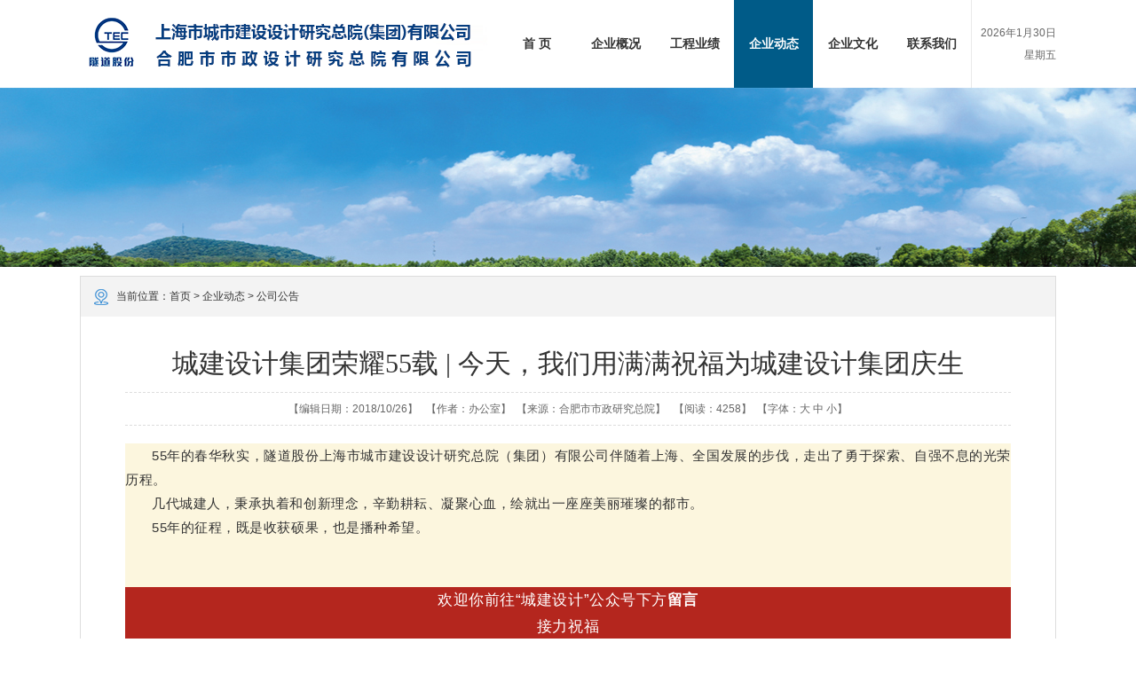

--- FILE ---
content_type: text/html
request_url: http://www.hfsszy.com/DocHtml/1/Article_20181026878.html
body_size: 16524
content:

<!DOCTYPE html PUBLIC "-//W3C//DTD XHTML 1.0 Transitional//EN" "http://www.w3.org/TR/xhtml1/DTD/xhtml1-transitional.dtd">
<html xmlns="http://www.w3.org/1999/xhtml">
<head>
<meta http-equiv="Content-Type" content="text/html; charset=gb2312" />
<script language="Javascript">
function DrawImage(ImgD){ 
	var maxwid = 800;
	if (ImgD.width > maxwid) {
		ImgD.height = ImgD.height * maxwid / ImgD.width;
		ImgD.width = maxwid;
	}
}
</script>

<title>合肥市市政设计院有限公司——城建设计集团荣耀55载 | 今天，我们用满满祝福为城建设计集团庆生</title>
<meta name="keywords" content="合肥市市政设计院有限公司,合肥市政设计院有限公司,市政设计院有限公司,合肥市政设计院,市政设计">
<meta name="description" content="合肥市市政设计院有限公司,合肥市政设计院有限公司,市政设计院有限公司,合肥市政设计院,市政设计">
<script type="text/javascript" src="/TMP/js/jquery-1.8.3.min.js"></script>
<script type="text/javascript" src="/TMP/js/menu.js"></script>
<SCRIPT type="text/javascript" src="/TMP/js/main_jquery.js"></SCRIPT>
<script type="text/javascript" src="/TMP/js/jquery.superslide.2.1.1.js"></script>
<link rel="stylesheet" type="text/css" href="/TMP/css/lonsun.css" />
<!--[if IE 6]>
<script type="text/javascript" src="/TMP/js/iepng.js"></script>
<script type="text/javascript"> 
EvPNG.fix('img,.bg'); </script>
<![endif]-->

</head>

<body>
  
  
<div id="head">
  <div class="logo"><ul><li><img src="/UploadFile/1/2017/3/7/20173753277565.gif" width="462" height="60" border="0" alt="合肥市市政设计研究总院有限公司"></li></ul></div>
  <div class="time"><script language=JavaScript>
<!--
var enabled = 0; today = new Date();
var day; var date;
if(today.getDay()==0) day = " 星期日"
if(today.getDay()==1) day = " 星期一"
if(today.getDay()==2) day = " 星期二"
if(today.getDay()==3) day = " 星期三"
if(today.getDay()==4) day = " 星期四"
if(today.getDay()==5) day = " 星期五"
if(today.getDay()==6) day = " 星期六"
document.fgColor = "000000";
date = (today.getFullYear()) + "年" + (today.getMonth() + 1 ) + "月" + today.getDate() + "日<br/>" + day +"";
document.write(date);
// -->
</script></div>
  <ul id="nav">
    <li class="n1 more"><a id="lia" href="/index.html" ><span>首  页</span><span class="bkg"></span></a></li>
    <li class="n2 more" id=""><a id="lia" href="/SortHtml/1/List_2.html" idx="1" ><span>企业概况</span><span class="bkg"></span></a>
      <div class="item gaikuang" idx="2" style="height: 0px;">
       <ul><li><a href="/SortHtml/1/List_7.html">公司简介</a></li><li><a href="/SortHtml/1/List_8.html">组织架构</a></li><li><a href="/SortHtml/1/List_9.html">公司资质</a></li><li><a href="/SortHtml/1/List_10.html">公司荣誉</a></li><li><a href="/SortHtml/1/List_11.html">工程获奖</a></li></ul>
      </div>
    </li>
    <li class="n3 more" id=""><a id="lia" href="/SortHtml/1/List_3.html" idx="3" ><span>工程业绩</span><span class="bkg"></span></a>
      <div class="item news" idx="4" style="height: 0px;">
           <ul><li><a href="/SortHtml/1/List_12.html">道路桥梁</a></li><li><a href="/SortHtml/1/List_13.html">给水排水</a></li><li><a href="/SortHtml/1/List_14.html">轨道交通</a></li><li><a href="/SortHtml/1/List_15.html">风景园林</a></li><li><a href="/SortHtml/1/List_26.html">建筑工程</a></li><li><a href="/SortHtml/1/List_16.html">其他工程</a></li></ul>
      </div>
    </li>
    <li class="n4 more" id=""><a id="lia" href="/SortHtml/1/List_4.html" idx="5" class="on"><span>企业动态</span><span class="bkg"></span></a>
      <div class="item relation" idx="6" style="height: 0px;">
           <ul><li><a href="/SortHtml/1/List_17.html">公司新闻</a></li><li><a href="/SortHtml/1/List_18.html">公司公告</a></li></ul>
      </div>
    </li>
    <li class="n5 more" id=""><a id="lia" href="/SortHtml/1/List_5.html" idx="7" ><span>企业文化</span><span class="bkg"></span></a>
      <div class="item service" idx="8" style="height: 0px;">
           <ul><li><a href="/SortHtml/1/List_19.html">企业文化理念</a></li><li><a href="/SortHtml/1/List_20.html">党建工作</a></li><li><a href="/SortHtml/1/List_21.html">员工风采</a></li></ul>
      </div>
    </li>
    <li class="n6 more"><a id="lia" href="/SortHtml/1/List_23.html" idx="9" ><span>联系我们</span><span class="bkg"></span></a>
      <div class="item contact" idx="10">
           <ul><li><a href="/SortHtml/1/List_25.html">招聘流程</a></li><li><a href="/SortHtml/1/List_22.html">人才招聘</a></li><li><a href="/SortHtml/1/List_23.html">联系方式</a></li></ul>
      </div>
    </li>
  </ul>
  <script>
$(".n2").hover(function(){
	    jQuery(this).attr("id", "on");
		$(".gaikuang").stop().animate({"height":"60px"},300); 
	  },function(){
		 jQuery(this).attr("id", "");
		$(".gaikuang").stop().animate({"height":"0px"},300); 
	 
	});

$(".n3").hover(function(){
	    jQuery(this).attr("id", "on");
		$(".news").stop().animate({"height":"60px"},300); 
	  },function(){
		 jQuery(this).attr("id", "");
		$(".news").stop().animate({"height":"0px"},300); 
	 
	});

$(".n4").hover(function(){
	    jQuery(this).attr("id", "on");
		$(".relation").stop().animate({"height":"60px"},300); 
	  },function(){
		 jQuery(this).attr("id", "");
		$(".relation").stop().animate({"height":"0px"},300); 
	 
	});

$(".n5").hover(function(){
	    jQuery(this).attr("id", "on");
		$(".service").stop().animate({"height":"60px"},300); 
	  },function(){
		 jQuery(this).attr("id", "");
		$(".service").stop().animate({"height":"0px"},300); 
	 
	});

$(".n6").hover(function(){
	    jQuery(this).attr("id", "on");
		$(".contact").stop().animate({"height":"60px"},300); 
	  },function(){
		 jQuery(this).attr("id", "");
		$(".contact").stop().animate({"height":"0px"},300); 
	 
	});
</script> 
</div>
<!--头部结束--> 

<!--banner-->
<div class="lanmuad">
  <ul class="51buypic"><li style="background:url('/UploadFile/1/2023/5/5/20235595319496.jpg') no-repeat center top;"></li></ul>
</div>

<!--banner-->
 
  
  <!--头部结束-->
  
  <div class="content">
    <div class="mainnr ">
      <div class="grayline">
        <div class="position bot10">当前位置：<a href="/">首页</a> > <a href=/SortHtml/1/List_4.html>企业动态</a> > <a href=/SortHtml/1/List_18.html>公司公告</a></div>
        <div class="contentbox">
          <h1 class="newstitle"><font color="">城建设计集团荣耀55载 | 今天，我们用满满祝福为城建设计集团庆生</font></h1>
          <div class="subtitle"></div>
          <div class="newsinfo">【编辑日期：2018/10/26】&nbsp;&nbsp;
            【作者：办公室】&nbsp;&nbsp;【来源：合肥市市政研究总院】&nbsp;&nbsp;
            【阅读：<script language="javascript" src="/System/sys0_inc_dochit.shtml?d_ID=878"></script>】&nbsp;&nbsp;【字体：<A  href="javascript:(0)" id="f-big">大</A> <A   href="javascript:(0)" id="f-normal">中</A> <A  href="javascript:(0)" id="f-small">小</A>】 </div>
          <div class="newscontnet minh500"> <p style="margin-top:0px;margin-bottom:0px;padding:0px;max-width:100%;box-sizing:border-box;clear:both;min-height:1em;color:#333333;font-family:-apple-system-font, BlinkMacSystemFont, 'Helvetica Neue', 'PingFang SC', 'Hiragino Sans GB', 'Microsoft YaHei UI', 'Microsoft YaHei', Arial, sans-serif;font-size:15px;letter-spacing:0.544px;line-height:27px;text-align:justify;white-space:normal;text-indent:2em;background-color:#FCF6DE;">
	55年的春华秋实，隧道股份上海市城市建设设计研究总院（集团）有限公司伴随着上海、全国发展的步伐，走出了勇于探索、自强不息的光荣历程。
</p>
<p style="margin-top:0px;margin-bottom:0px;padding:0px;max-width:100%;box-sizing:border-box;clear:both;min-height:1em;color:#333333;font-family:-apple-system-font, BlinkMacSystemFont, 'Helvetica Neue', 'PingFang SC', 'Hiragino Sans GB', 'Microsoft YaHei UI', 'Microsoft YaHei', Arial, sans-serif;font-size:15px;letter-spacing:0.544px;line-height:27px;text-align:justify;white-space:normal;text-indent:2em;background-color:#FCF6DE;">
	几代城建人，秉承执着和创新理念，辛勤耕耘、凝聚心血，绘就出一座座美丽璀璨的都市。
</p>
<p style="margin-top:0px;margin-bottom:0px;padding:0px;max-width:100%;box-sizing:border-box;clear:both;min-height:1em;color:#333333;font-family:-apple-system-font, BlinkMacSystemFont, 'Helvetica Neue', 'PingFang SC', 'Hiragino Sans GB', 'Microsoft YaHei UI', 'Microsoft YaHei', Arial, sans-serif;font-size:15px;letter-spacing:0.544px;line-height:27px;text-align:justify;white-space:normal;text-indent:2em;background-color:#FCF6DE;">
	55年的征程，既是收获硕果，也是播种希望。
</p>
<p style="margin-top:0px;margin-bottom:0px;padding:0px;max-width:100%;box-sizing:border-box;clear:both;min-height:1em;color:#333333;font-family:-apple-system-font, BlinkMacSystemFont, 'Helvetica Neue', 'PingFang SC', 'Hiragino Sans GB', 'Microsoft YaHei UI', 'Microsoft YaHei', Arial, sans-serif;font-size:15px;letter-spacing:0.544px;line-height:27px;text-align:justify;white-space:normal;text-indent:2em;background-color:#FCF6DE;">
	<br />
</p>
<p style="margin-top:0px;margin-bottom:0px;padding:0px;max-width:100%;box-sizing:border-box;clear:both;min-height:1em;color:#333333;font-family:-apple-system-font, BlinkMacSystemFont, 'Helvetica Neue', 'PingFang SC', 'Hiragino Sans GB', 'Microsoft YaHei UI', 'Microsoft YaHei', Arial, sans-serif;font-size:15px;letter-spacing:0.544px;line-height:27px;text-align:justify;white-space:normal;text-indent:2em;background-color:#FCF6DE;">
	<br />
</p>
<p style="margin-top:0px;margin-bottom:0px;padding:0px;max-width:100%;box-sizing:border-box;clear:both;min-height:1em;color:#FFFFFF;font-family:-apple-system-font, BlinkMacSystemFont, 'Helvetica Neue', 'PingFang SC', 'Hiragino Sans GB', 'Microsoft YaHei UI', 'Microsoft YaHei', Arial, sans-serif;font-size:17px;letter-spacing:0.544px;line-height:30.6px;white-space:normal;text-align:center;background-color:#B4261E;">
	欢迎你前往“城建设计”公众号下方<strong style="margin:0px;padding:0px;max-width:100%;box-sizing:border-box;word-wrap:break-word !important;">留言</strong> 
</p>
<p style="margin-top:0px;margin-bottom:0px;padding:0px;max-width:100%;box-sizing:border-box;clear:both;min-height:1em;color:#FFFFFF;font-family:-apple-system-font, BlinkMacSystemFont, 'Helvetica Neue', 'PingFang SC', 'Hiragino Sans GB', 'Microsoft YaHei UI', 'Microsoft YaHei', Arial, sans-serif;font-size:17px;letter-spacing:0.544px;line-height:30.6px;white-space:normal;text-align:center;background-color:#B4261E;">
	接力祝福
</p>
<p style="margin-top:0px;margin-bottom:0px;padding:0px;max-width:100%;box-sizing:border-box;clear:both;min-height:1em;color:#FFFFFF;font-family:-apple-system-font, BlinkMacSystemFont, 'Helvetica Neue', 'PingFang SC', 'Hiragino Sans GB', 'Microsoft YaHei UI', 'Microsoft YaHei', Arial, sans-serif;font-size:17px;letter-spacing:0.544px;line-height:30.6px;white-space:normal;text-align:center;background-color:#B4261E;">
	传递喜悦
</p>
<p style="margin-top:0px;margin-bottom:0px;padding:0px;max-width:100%;box-sizing:border-box;clear:both;min-height:1em;color:#FFFFFF;font-family:-apple-system-font, BlinkMacSystemFont, 'Helvetica Neue', 'PingFang SC', 'Hiragino Sans GB', 'Microsoft YaHei UI', 'Microsoft YaHei', Arial, sans-serif;font-size:17px;letter-spacing:0.544px;line-height:30.6px;text-align:justify;white-space:normal;background-color:#B4261E;">
	<br />
</p>
<p style="margin-top:0px;margin-bottom:0px;padding:0px;max-width:100%;box-sizing:border-box;clear:both;min-height:1em;color:#FFFFFF;font-family:-apple-system-font, BlinkMacSystemFont, 'Helvetica Neue', 'PingFang SC', 'Hiragino Sans GB', 'Microsoft YaHei UI', 'Microsoft YaHei', Arial, sans-serif;font-size:17px;letter-spacing:0.544px;line-height:30.6px;white-space:normal;text-align:center;background-color:#B4261E;">
	<strong style="margin:0px;padding:0px;max-width:100%;box-sizing:border-box;word-wrap:break-word !important;">我是合肥市政总院人</strong>
</p>
<p style="margin-top:0px;margin-bottom:0px;padding:0px;max-width:100%;box-sizing:border-box;clear:both;min-height:1em;color:#FFFFFF;font-family:-apple-system-font, BlinkMacSystemFont, 'Helvetica Neue', 'PingFang SC', 'Hiragino Sans GB', 'Microsoft YaHei UI', 'Microsoft YaHei', Arial, sans-serif;font-size:17px;letter-spacing:0.544px;line-height:30.6px;white-space:normal;text-align:center;background-color:#B4261E;">
	<strong style="margin:0px;padding:0px;max-width:100%;box-sizing:border-box;word-wrap:break-word !important;">祝城建设计集团生日快乐！</strong> 
</p>
<div style="text-align:center;">
	<span style="letter-spacing:0.544px;text-indent:2em;"></span><img onClick="window.open(this.src)" style="cursor:hand" onload="DrawImage(this)" src="/UploadFile/image/20181026/20181026214099799979.png" alt="" /><br />
</div>
<p>
	<br />
</p> </div>
          <div>
            <div class="fr close"><a href="javascript:window.print()" class="printico">打印本页</a><a onClick="window.close()" title="关闭窗口" href="javascript:;" class="closeico">关闭窗口</a></div>
            <div class="bdsharebuttonbox"><a href="#" class="bds_more" data-cmd="more"></a><a href="#" class="bds_qzone" data-cmd="qzone" title="分享到QQ空间"></a><a href="#" class="bds_tsina" data-cmd="tsina" title="分享到新浪微博"></a><a href="#" class="bds_tqq" data-cmd="tqq" title="分享到腾讯微博"></a><a href="#" class="bds_weixin" data-cmd="weixin" title="分享到微信"></a><a href="#" class="bds_sqq" data-cmd="sqq" title="分享到QQ好友"></a></div>
          </div>
        </div>
      </div>
      <div class="clear"></div>
    </div>
  </div>


    <div class="footer">
  <div class="foot">
    <div class="footleft">
      <div class="linkselect"> <span class="fl">常用链接</span>
        <ul>
          <li class="linklist_con linklist_con01">
            <div class="friendlink_con">常用友情链接</div>
            <div class="linklist linklist01" style="display:none;"><ul><li><a href="http://www.sucdri.com/" target="_blank">上海市城市建设设计研究总院（集团）</a></li><li><a href="http://www.hfjtjt.com/" target="_blank">合肥市建设投资控股（集团）有限公司</a></li><li><a href="http://www.hefei.gov.cn/" target="_blank">合肥市政府</a></li><li><a href="http://www.ah.gov.cn/" target="_blank">安徽省政府</a></li></ul></div>
          </li>
        </ul>
      </div>
      版权所有：合肥市市政设计研究总院有限公司&nbsp;&nbsp;<a href="http://www.miibeian.gov.cn/" target="_blank">皖ICP备17002339号-1</a><br/>
      技术支持：<a href="http://www.lonsun.cn/" target="_blank">安徽龙讯信息科技有限公司</a></div>
    <div class="footright">
      <div class="footli">
        <ul>
          <li>关注我们</li>
          <li class="wb wb1">
            <div class="wxico"> <ul><li><img src="/UploadFile/1/2017/5/4/20175416238533.jpg" width="100" height="100" border="0" alt="微信二维码"></li></ul></div>
          </li> 
          <li class="wb wb2">
          <div class="wxico"><ul><li><img src="/UploadFile/1/2016/7/8/20167824233834.gif" width="100" height="100" border="0" alt="微博二维码"></li></ul></div>
          </li> 
          <li><a href="/SortHtml/1/List_22.html">加入我们 </a></li>
          <li><a href="/SortHtml/1/List_23.html">联系我们</a></li>
        </ul>
      </div>
      <script>
/*鼠标移过，左右按钮显示*/
$(".footli .wb").hover(function(){
	$(this).find(".wxico").fadeTo("show",1);
},function(){
	$(this).find(".wxico").hide();
})

</script>

<div class="footadd">地址：合肥市义井路783号城建大厦14-19楼&nbsp;&nbsp;电话：0551-62621289</div>
	<div style="width:300px;margin:0 auto; float:left; padding-left:5px; ">
		 		<a target="_blank" href="http://www.beian.gov.cn/portal/registerSystemInfo?recordcode=34010302000482" style="display:inline-block;text-decoration:none;height:20px;line-height:20px;"><img src="/tmp/images/gaj.png" style="float:left;"/><p style="float:left;height:20px;line-height:20px;margin: 0px 0px 0px 5px; color:#6b6b6b;">皖公网安备 34010302000482号</p></a>
		 	</div>
    </div>
    
    
  </div>
</div>
</div>
<script>window._bd_share_config={"common":{"bdSnsKey":{},"bdText":"","bdMini":"2","bdMiniList":false,"bdPic":"","bdStyle":"0","bdSize":"24"},"share":{},"":{"viewList":["qzone","tsina","tqq","weixin","sqq"],"viewText":"分享到：","viewSize":"16"},"selectShare":{"bdContainerClass":null,"bdSelectMiniList":["qzone","tsina","tqq","weixin","sqq"]}};with(document)0[(getElementsByTagName('head')[0]||body).appendChild(createElement('script')).src='http://bdimg.share.baidu.com/static/api/js/share.js?v=89860593.js?cdnversion='+~(-new Date()/36e5)];</script>
</body>
</html>


--- FILE ---
content_type: text/html; Charset=GB2312
request_url: http://www.hfsszy.com/System/sys0_inc_dochit.shtml?d_ID=878
body_size: 92
content:

document.write ("4258")

--- FILE ---
content_type: text/css
request_url: http://www.hfsszy.com/TMP/css/lonsun.css
body_size: 4603
content:
@charset "gb2312";
*{margin:0;padding:0;list-style:none;}
q:before, q:after {	content:'';}
abbr,acronym{border:0;}

* html .clearfix {zoom: 1;} /* IE6 */
*:first-child+html .clearfix {zoom: 1;} /* IE7 */

body{ font-size:12px; background:#fff; color:#333; margin:0; padding:0; font: 12px/1.5 微软雅黑,'Microsoft YaHei',"宋体",'SimSun',Verdana,tahoma,arial,sans-serif;}

a{ color:#333; text-decoration:none; font-family:微软雅黑;}
a:hover{ color:#c00; text-decoration:underline;}

img{ border:none; padding:0; margin:0;}
ul,li,dl,dt,h1,h2,h3,h4,h5,h6{ margin:0; padding:0; list-style:none; }
li{ list-style:none; vertical-align:middle;}
.clear{  margin:0; overflow:hidden; visibility:hidden;  font-size: 0; content: "."; clear: both; height: 0; padding:0; 	margin-top:-1px;}

.clear-1{ clear:both; margin:0; overflow:hidden; visibility:hidden;  font-size: 0; content: "."; clear: both; height: 0; padding:5px 0; }
.clear-1:after{content:".";display:block;height:0;clear:both;visibility:hidden;padding:5px 0; }

.clear-5{ clear:both; margin:0; overflow:hidden; visibility:hidden;  font-size: 0; content: "."; clear: both; height: 0; padding:2px 0 3px 0; }
.clear-5:after{content:".";display:block;height:0;clear:both;visibility:hidden;padding:2px 0 3px 0;  }


.fl{ float:left;}
.fr{ float:right;}
.left{ float:left;}
.right{ float:right;}

.more{ float:right; font-size:12px; font-weight:normal;}
.bot10{ margin-bottom:10px;}
.bot15{ margin-bottom:15px;}
.bot5{ margin-bottom:5px;}
.grayline{ border:1px solid #ddd; background:#fff; margin-bottom:10px;}
.rel{ position:relative;}

.bg{ }
/* 头部 */

/* 导航 */

#head{ width:1100px; margin:0 auto; height:99px; position:relative; z-index:3;}
#head .logo{ position:absolute; top:20px; width:418px; height:61px;}
#head .time{ position:absolute; top:0; right:0; width:95px; height:74px; border-left:1px solid #e9e9e9; color:#666; text-align:right; line-height:25px; padding:25px 0 0 0;}

#nav {position:absolute; top:0; left:470px; z-index:4; height:100%; background-color:#fff;}
#nav li.more {float:left; height:100%; -webkit-transition:background-color 700ms; transition:background-color 700ms;}
#nav .n1 {width:89px;}
#nav .n2,#nav .n4, #nav .n3, #nav .n5, #nav .n6{width:89px;}
#nav .n6 { padding-right:0;}
#nav li.more a#lia {position:relative; overflow:hidden; z-index:999999; display:block; width:100%; height:99px; font-size:14px; line-height:100px;  text-align:center; color:#333; -webkit-transition:color 200ms; transition:color 200ms; font-weight:bold;}
#nav li.more a#lia:hover{ color:#fff;}
#nav li.more a#lia.on{color:#fff;}
#nav li.more a#lia span {position:absolute; left:0; top:0; z-index:6; width:100%; height:99px;}
#nav li.more a#lia .bkg {top:100%; z-index:1; background-color:#005b88; -webkit-transition:top 200ms; transition:top 200ms;}
#nav li.more a#lia.on .bkg,#nav li.more a#lia:hover .bkg {top:0;}
#nav li#on a#lia .bkg{ top:0px;}
#nav li#on a#lia span{ color:#fff; cursor:pointer;}
#content {position:relative; overflow:hidden;}

 .item {position:absolute; top:99px; height:0px; background:#005b88;overflow:hidden; -webkit-transition:top 300ms; transition:top 300ms; overflow:hidden;left:-298px;width:1010px; z-index:9999999;}
 .item ul{ text-align:center;}
 .item li{ display:inline;text-align:center; width:90px; float:left;}
 .item a {font-size:14px; font-weight:bold; line-height:60px; color:#fff;-webkit-transition:color 300ms; transition:color 300ms;}
 .item a:hover {color:#fff; font-weight:bold;}
 .item #on {color: #f63b2e;}
 
.gaikuang{ width:450px; left:0; padding-left:89px;}
.gaikuang li.l5,.g-wrap .news li.l4,.g-wrap .relation li.l6,.g-wrap .service li.l3,.g-wrap .contact li.l3{ background:none; padding:0;}
.news{ width:539px;left:0; padding-left:0;}
.news li{width: 89px;}
.relation{ width:361px;left:0; padding-left:178px;}
.relation ul{ text-align:right;}
.service{ width:300px;left:0;padding-left:239px; }
.service ul{ text-align:right;}
.service li{ display:inline;text-align:center; width:100px; float:left;}
.contact{ width:273px;left:0;padding-left:266px;}
.contact ul{ text-align:right;}
.on {top:0; z-index: 5;}
.sy{ background:none;}



/*banner*/
.bannerbox { width:100%; height: 420px; position: relative; overflow:hidden; z-index:1; }
.bannerbox li{ width:100% !important; height: 420px; background-size:auto 100%;}
.bannerbox a{ display:block; height:420px; width:100% !important;}
.bannerbox .51buypic { z-index:2;}
.bannerbox .51buypic li  img{ display:none !important;}
.bannerbox .num { display:block; position:absolute; z-index:9999; bottom:15px; left:0; width:100%; height:5px; }
.bannerbox .num ul{ width:200px; margin:0 auto; }
.bannerbox .num ul li{ display:inline; float:left; width:32px !important; height:5px; text-indent:-999em; background:#fff; margin:0 5px 0 0; cursor:pointer;}
.bannerbox .num ul li.on{ background:#005b88;}

.bannerbox .prev {display:inline !important; width: 44px !important; height: 44px !important; background: url(../images/prev.png) 0 0 no-repeat; position: absolute; top: 200px; margin-right:570px;right:50% !important; opacity:1 !important ;}
.bannerbox .next {display: inline !important; width: 44px !important; height: 44px !important; background: url(../images/next.png) 0 0 no-repeat; position: absolute; top: 200px; margin-left:570px;left:50% !important; opacity:1 !important; } 
.bannerbox .prev:hover{ background: url(../images/prev.png) -44px 0 no-repeat;  }
.bannerbox .next:hover{ background: url(../images/next.png) -44px 0 no-repeat;   }

.lanmuad ul li{ height:202px;}
/*banner end*/


/* 首页内容 */
.mainbox{ width:1100px; margin:0 auto; }
.mainbox .mainnr{ padding:28px 0;}

.ggxw{ width:420px; height:208px;}
.topnewsbox { padding:16px 0 0 0;}
.topnewsbox table td{ text-align:left;}
.topnewsbox .atitle{ display:block; font-size:14px; color:#333; line-height:22px; height:22px;}
.topnewsbox .topcontent{ color:#666; line-height:22px; text-indent:2em;}
.topnewsbox .topcontent font{ color:#c91518 !important; padding-left:16px;}
.listtable{ margin:15px 0  0 0;}
.listtable td{ font-size:14px;}

.btnli{ width:660px; height:208px;}
.btnli ul li{ width:80px; float:left; display:inline; border-right:1px solid #fff; height:208px; position:relative; overflow:hidden; background:#1882b6;}
.btnli ul li .spli{ position:absolute; left:0; top:0; display:none;  }
.btnli ul li.aon{ width:254px;}
.btnli ul li.aon .spli{  display:block;  }

.btnli ul li.aoff{}

.btnli ul li#l2{ background:#ee4b53;}
.btnli ul li#l3{ background:#00b3cc;}
.btnli ul li#l4{ background:#2d2d58;}
.btnli ul li#l5{ background:#66c18f; border:none;}




.btnli ul li#spB_1{ background:#ee4b53;}
.btnli ul li#spB_2{ background:#00b3cc;}
.btnli ul li#spB_3{ background:#2d2d58;}
.btnli ul li#spB_4{ background:#66c18f; border:none;}



/* 标题 */
.titles1{ height:28px; }
.titles1 ul li{ display:inline; float:left; height:26px; line-height:26px; font-size:16px; margin:0 20px 0 0; font-weight:bold;}
.titles1 ul li.aon{ border-bottom:2px solid #005b88;}
.titles1 ul li a{ color:#333;}
.titles1 .more{ color:#999; font-size:14px; padding-right:5px;}




/* 信息列表 */
.list1{ padding:9px 0 0 6px; clear:both;  }
.list1 li{ line-height:29px;  height:29px; font-size:14px; overflow:hidden; background:url(../images/arr2.gif) left center no-repeat; padding-left:12px;}
.list1 li a{ color:#464646;}
.list1 li .time{  color:#999; float:right;}
.list1 li span{ padding:0 !important; color:#b2b2b2; float:right; font-family:Arial, Helvetica, sans-serif;}
.list1 li img{ vertical-align:top !important; padding:11px 0 0 0;}



/* 栏目页 */
.content{ width:1100px; margin:0 auto; padding-top:10px; background:#fff;}
.content .mainnr{  margin:0;}

.leftnr{ width:218px;  min-height:500px;_height:500px;   float:left; }
.title{  line-height:42px;   background:#005b88; font-size:16px; color:#fff;   height:42px; font-weight:bold; text-align:center;}

.menunr ul li{height:42px; line-height:42px;overflow:hidden; padding-top:1px;}
.menunr ul li a{ background: url(../images/lmlibg.png) 16px center no-repeat #ededed; height:42px; display:block; font-size:14px; padding:0 0 0 34px; color:#666666;white-space:nowrap;overflow:hidden;text-overflow:ellipsis;}
.menunr ul li a:hover,.menunr ul li.active a{ background:url(../images/lmlibgh.png) 16px center no-repeat #005b88; color:#fff;}




.hfcontent_bg,.formtable_bg td{ background:#f6fafd;}
.hfcontent_line{ border:1px dotted #d2e7f4 !important;}
.liuyantable td{ font-size:12px; border-top:1px solid #b5dbfe; border-right:1px solid #b5dbfe; background:#f5fbfd; color:#333; line-height:20px; padding:4px;}
.liuyantable .hftitle_bg{ background:#e5f1f7;}

.liuyantable { border:1px solid #b5dbfe; border-top:none; border-right:none; margin-bottom:10px;}
.liuyantext{ outline:none;}


.rightnr{  min-height:500px;   _height:500px; width:838px;  display:inline; float:right;}
.position{ height: 45px; background:url(../images/wz_ico.png) 15px center no-repeat #f3f3f3; line-height:45px; padding-left:40px;}
.position a{ margin:0;}

.position_list{ height:39px; line-height:39px;  border-bottom:1px solid #d8d8d8; background:url(../images/posico.gif) 10px center no-repeat #f5f5f5;  padding:0 0 0 35px; }
.position_list a{ margin:0;}


.con_title{ border-bottom:1px dashed #ddd; height:30px; line-height:30px; font-size:14px; clear:both;}
.con_title a,.con_title b{ font-size:14px;}
.listnews{ font-size:14px; padding:10px 0;}
.listnews td{  line-height:28px;}
.listnews ul{ margin:10px 0; padding-top:5px;}
.listnews li{ height:30px; line-height:30px;  background:url(/TMP/images/arr.gif) left center no-repeat; padding-left:14px; }
.listnews li span{ color:#959595; float:right; padding-top:0 !important;}
.listnews li a:hover{ color:#c00;}
.listnews li img{ padding:12px 0 0 4px; float:left;}
.listnews li.botline{ border-bottom:1px dashed #ddd; padding-bottom:15px; margin-bottom:15px;}
.listnews td{ line-height:26px;}

.downbox{ border:1px solid #b5dbfe; background:#f5fbfd; border-bottom:none;}
.downbox td{ border-bottom:1px solid #b5dbfe; padding:5px; }
.downtitle{ background:#e5f1f7; border-right:1px solid #b5dbfe;}
.downbox h1{ font-size:14px; line-height:30px; height:30px;  color:#333;}
.downinfo{ line-height:22px; font-size:12px; padding:5px; color:#454545; border-bottom:1px dashed #ddd;}
.downhit{ text-align:right; padding-right:10px; font-size:12px; color:#c00; font-size:14px; font-weight:bold; height:35px; line-height:35px;}
.downhit a{ color:#c00;}

.page{ clear:both; padding:10px; text-align:right;}
.page a{ padding:5px 7px; border:1px solid #d9d9d9; margin:0 0 0 4px; color:#666;}
.page a:hover,a.current{  border:1px solid #1299f8; background:#1299f8; color:#fff; text-decoration:none;}

.contentbox{ padding:20px 50px;}
.newstitle{ font-size:30px;  font-family:"微软雅黑"; text-align:center; font-weight:normal;}
.subtitle{ font-size:24px;  font-family:"微软雅黑"; text-align:center; font-weight:normal;}

.newsinfo{ margin:10px 0; position:relative; line-height:36px; text-align:center; color:#666; border-bottom:1px dashed #ddd; border-top:1px dashed #ddd;}
.newsinfo a{color:#666;  }
 .top_ztimg{position:absolute;width:100px;height:36px;right:20px;top:0;overflow:hidden;}
 .top_ztimg .si_img{display:block;float:left;width:36px;height:36px;margin-left:12px;}



.newscontnet{ font-size:16px; color:#333; line-height:26px; border-bottom:1px solid #ddd; padding-bottom:50px; margin-bottom:10px; padding-top:10px;}
.otherli{ clear:both; padding:10px 0; padding-top: 13px;font-size: 14px;line-height: 26px;margin: 6px 0 10px 0;color: #333;}
.close a{ color:#999; padding:0 0 0 24px; margin:0 8px;}
.printico{ background:url(../images/print.gif) left center no-repeat; }
.closeico{ background:url(../images/close.gif) left center no-repeat;}

.minh500{   min-height:500px; height:auto !important;   height:500px;}


/*底部 */
.linkselect{height:50px; line-height:32px; }
.linkselect span{ font-size:16px; padding:0 10px 0 0; font-weight:bold; color:#333; font-family:"微软雅黑";}
.linkselect ul li.linklist_con{float:left; text-align:left; margin:0 0 0 0; width:227px;height:32px;background:url(../images/selectico.gif) no-repeat;position:relative; color:#505050;}
.linkselect ul li.linklist_con04{width:227px; color:#505050; margin:0;}
.friendlink_con{width:220px;height:32px;line-height:32px;overflow:hidden;color:#505050;padding-left:7px;cursor:pointer;}
.linklist{background:#fff;width:225px;position:absolute;left:0px;top:33px;border:1px solid #e8e8e8;z-index:99; bottom:32px;top:auto;}
.kk{bottom:32px;top:auto;}
.linklist ul{width:225px;padding:0;}
.linklist ul li{height:28px;line-height:28px; color:#505050; font-size:12px;}
.linklist ul li a{display:block;color:#505050;padding:0 10px; width:205px; white-space:nowrap;overflow:hidden;text-overflow:ellipsis;}
.linklist ul li a:hover{color:#ff6600; text-decoration:none;}

.footer{ background:#ededed; height:141px; color:#fff; line-height:30px; padding:16px 0 16px 0;  color:#6b6b6b;  position:relative;  }
.foot{ width:1100px; margin:0 auto;}
.footer span{ font-family:Arial, Helvetica, sans-serif;}
.footleft{ width:445px; float:left; padding:28px 0 0 0; line-height:22px; color:#666;} 
.footer a{  color:#666; }
.footer .red{ color:#f00; font-weight:bold; margin:0 4px;}

.footright{ width:375px; padding:26px 0 0 0; float:right; height:78px;}
.footli{ height:44px;}
.footli ul li{ display:inline; float:left;  color:#666; margin:0 7px; height:44px; line-height:44px;}
.footli ul li a{ color:#666;}
.footli ul li.wb{ width:44px; height:44px; background:url(../images/wbico.png) 0 0 no-repeat; position:relative;}
.footli ul li.wb2{ background:url(../images/wbico.png) -44px 0 no-repeat;}
.footli ul li.wb a{ display:block; height:44px; line-height:44px;}
.footli ul li .wxico{ position:absolute;  bottom:106px; left:-34px; display:none; }

.footadd{ height:34px; line-height:34px; margin-left:7px;}


/*栏目页 图片列表 */

 ul.imglist{  border-top:none; }
 ul.imglist li{	float:left;	background:none;padding-left:0;	margin:0 10px 0 10px; line-height:24px;	height: 205px;text-align:center;	padding-bottom:5px; width:182px;}
 ul.imglist li a img{float:none;border:1px solid #ccc;padding:2px;}
 

.sealist{ padding:10px 50px; }
.sealist ul{padding-top:5px;padding-bottom:5px;}
.sealist ul li{
	background: url(/TMP/images/arr1.gif) 3px 10px no-repeat;
	line-height:160%;
	padding:0 0 8px 20px;
	border-bottom:#CCC 1px dashed; margin-bottom:10px;}

/*栏目页 视频列表 */
.shipinbox ul li{
	background:none;
	padding-bottom: 20px;
	border-bottom: 1px dashed #DDD;
	padding-top: 20px;
	vertical-align:middle; height:160px; overflow:hidden;
	padding-left:0; font-size:14px; line-height:30px;
}
.shipin{
	width:510px;
}
.shipinbox .left{ float:left; color:#333;}

.shipinbox .right{ float:right;}

.shipinbox ul li .left img{ width:177px; height:154px; }
.shipinbox ul li span.right img{ padding:7px 4px 0 0;}

.btnmassage{ width:118px; height:32px;line-height:32px; text-align:center; background:url(/TMP/images/btn01.jpg) 0 0 no-repeat; border:none; outline:none; cursor:pointer;}
.btnsearch{ font-size: 12px;width: 74px;
height: 26px;
text-align: center;
line-height: 26px;
border: none;
outline: none;
cursor: pointer;
background: url(/TMP/images/btn001.jpg) 0 0 no-repeat;}

.searchtext{  font-size: 12px;
color: #333333;
width: 80px;
height: 22px;
line-height: 22px;
border: #CCC 1px solid;}

.fyysearchtable { margin:0 auto;}
.fyysearchtable td{ padding:4px;}
.fyybtn{ font-size:12px;width:74px; height:26px; text-align:center; line-height:26px; border:none; outline:none; cursor:pointer;background:url(/system/sysimage/btn001.jpg) 0 0 no-repeat;}
.fyytext{ border:1px solid #ddd; outline:none; height:24px; line-height:24px;}

.lxxd{ font-family: "微软雅黑";
width: 125px;
height: 28px;
line-height: 28px;
text-align: center;
background: url(../images/hudong_ckbtn.gif) 0 0 no-repeat;  margin:0 12px 0 0; color: #fff;}
.lxxd a{color: #fff; }


.message00 { clear:both;
  background: url(/tmp/images/bs_bjgsbg.jpg) top repeat-x;
  border: 1px solid #ddd;
  border-top: none;
  margin-bottom: 10px;
  overflow: hidden;
  margin-top: 10px;}
.message{   margin:0 auto; border:1px solid #ddd;   margin-bottom:10px; padding-top:10px;}
.message_top{ height:35px;  font:14px/32px "宋体"; color:#333; text-align:center; overflow:hidden; clear:both; background:url(/tmp/images/message_top.gif) top repeat-x; border-top:2px solid #0168b7;}
.message_top ul,.message_list ul{ margin:0; border:none; padding:0;}
.message_top ul li{ float:left; background:none;  font:14px/32px "宋体"; color:#333; text-align:center; clear:none; padding-left:0px; height:35px; line-height:35px;}
.message_top01{ width:120px;}
.message_top02{ width:330px;}
.message_top03{ width:120px;}
.message_top04{ width:110px;}
.line_r{ border-right:1px solid #fff;}
.message_list ul li{ height:30px; background:none; font:12px/30px "宋体"; color:#333;  vertical-align:bottom; padding:0 0 1px 0;}
.message_font01{ color:#da7000;}
.message_font01:hover{ color:#f60;text-decoration:underline;}
.wz_title_txt{ color:#333;}
.wz_title_txt:hover{ color:#f00; }
.wz_title{ width:300px; font-size:14px; padding-left:30px; background:url(/tmp/images/arr1.gif) 15px center no-repeat;}
.liuyanren,.liuyan_time{ width:120px; padding-right:1px; text-align:center;}
.return{ width:110px; padding-right:1px; text-align:center; color:#ca1f01;}

.wz_title{ width:300px; font-size:14px; height:30px; padding-left:30px; background:url(/tmp/images/arr1.gif) 15px center no-repeat;}
.liuyanren,.liuyan_time{ width:120px; height:30px; padding-right:1px; text-align:center;}
.return{ width:110px; padding-right:1px; text-align:center; color:#ca1f01; height:30px;} 


--- FILE ---
content_type: application/javascript
request_url: http://www.hfsszy.com/TMP/js/menu.js
body_size: 1928
content:
$(function(){

//二级导航
function fnSubnav(){
	var $o = $('.nav');
	var $nav = $('.nav li');
	var $info = $('.Nav1');
	var $sub = $('.subnav');
	var $item = $sub.find('.Nav2');
	var $timer = null;
	$item.each(function(e){
		$(this).find('ul').addClass('s'+e);
	})
	$nav.each(function(e){
		if (e==0) {
			$(this).mouseenter(function(){
				$sub.hide();
				$info.show();			
			})
		} else {
			if ( $(this).hasClass('on') && $item.eq(e).find('li').length!=0 ) {
				$info.hide();
				$sub.show();
				$item.eq(e).show();
			}
			
			$(this).mouseenter(function(){
				if ( $item.eq(e).find('li').length!=0 ) {
					$info.hide();
					$sub.show();
					$item.hide();
					$item.eq(e).show();				
				} else {
					$sub.hide();
					$info.show();
				} 	
			})		
		}
	})
	
	function goBackNav(){
		$nav.each(function(e){
			if ($(this).hasClass('on')&&e!=0) {
				if ($item.eq(e).find('li').length!=0) {
					$info.hide();
					$sub.show();
					$item.hide();
					$item.eq(e).show();				
				} else {
					$sub.hide();
					$info.show();
				}
			}
			if ($(this).hasClass('on')&&e==0) {
				$sub.hide();
				$info.show();
			}
		})
	}
	
	$o.hover(function(){
		clearInterval($timer);
	},function(){
		$timer = setTimeout(goBackNav,100);	
	})
	
	$sub.hover(function(){
		clearTimeout($timer);
	},function(){
		$timer = setTimeout(goBackNav,100);
	});
	
	$item.eq($o.find(".on").index()).show().siblings().hide();
	$item.each(function(){
		$(this).find('li').last().css('background','none');
	})
}
fnSubnav();

//字体设置
$('#f-big').click(function(){$('.newscontnet,.newscontnet *').css('fontSize','16px');return false;});
$('#f-normal').click(function(){$('.newscontnet,.newscontnet *').css('fontSize','14px');return false;});
$('#f-small').click(function(){$('.newscontnet,.newscontnet *').css('fontSize','12px');return false;});
})

--- FILE ---
content_type: application/javascript
request_url: http://www.hfsszy.com/TMP/js/main_jquery.js
body_size: 346
content:
// JavaScript Document
 $(function(){
	 
	 $(".linklist_con01").click(
      function () {
    $(this).children('.linklist01').toggle()
  }
); 	 
	 

$(document).off('click').on('click',function(e){
  var _this = $(e.target),cls = _this.attr("class");
  if(cls!="friendlink_con"){
    $(".linklist").hide();	
  }
})

  
})
  
